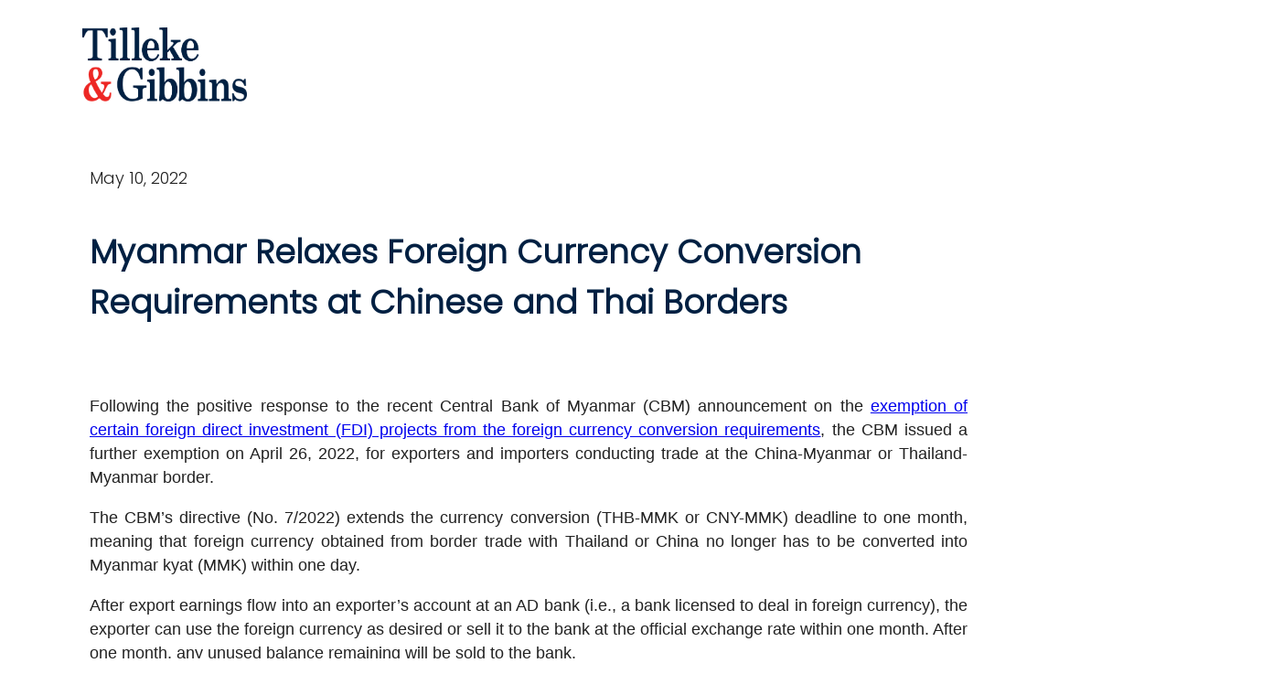

--- FILE ---
content_type: text/html; charset=UTF-8
request_url: https://www.tilleke.com/print-insight/?post_id=61288&print=1
body_size: 2920
content:
<link href="https://fonts.googleapis.com/css2?family=Poppins:wght@300&display=swap" rel="stylesheet">
<style>
    .page{
        width: 1200px;
    }
    .pdf-header{
        width: 100%;
        /* background-color: #002042; */
        padding: 30px 90px;
        margin: -8px -8px 0 -8px;
    }
    .site-logo{
        width: 180px;
    }
    .pdf-content{
        display: flex;
        flex-direction: column;
        padding: 40px 150px 40px 90px;
    }
    .content-left{
        display: flex;
        flex-direction: column;
        padding-bottom: 10px;
        width: 100%;
    }
    /* .feature-image{
        width: 200px;
        padding-bottom: 10px;
    } */
    .detial-block{
        padding-bottom: 10px;
        padding-top: 20px;
    }
    .subtitle{
        display: flex;
        padding: 20px 0 15px 0;
    }
    /* .subtitle-education{
        display: flex;
        padding: 20px 0 0 0;
    } */
    .red-line{
        width: 30px;
        background: #ED2724;
        height: 3px;
        border: 0px;
        margin: 15px 10px 10px 0;
    }
    .title-text{
        padding: 0;
        font-size: 22px;
        font-family: 'Poppins', sans-serif;
        font-weight: bold;
        color: #002042;

    }
    .content-text{
        font-family: 'Source Sans Pro', sans-serif;
        color: #222222;
        font-size: 18px;
        line-height: 26px;
        margin: 0;
        display: flex;
        flex-direction: row;
        flex-wrap: wrap;
        padding-bottom: 30px;
        break-inside: avoid;
    }
    .line-space{
        padding-bottom: 10px;
        margin: 0;
        line-height: 26px;
    }

    .content-right{
        display: flex;
        flex-direction: column;
        width: 100%;
        page-break-before:always;
        page-break-inside: avoid;

    }
    .insight-name{
        font-family: 'Poppins', sans-serif;
        font-weight: bold;
        color: #002042;
        font-size: 36px;
        padding-bottom: 40px;
    }
    .insight-date{
        font-family: 'Poppins', sans-serif;
        font-size: 18px;
        padding-bottom:  40px;
        color: #222;
    }
    .insight-attribute{
        font-family: 'Poppins', sans-serif;
        font-size: 18px;
        padding-bottom:  15px;
        /* color: #222; */
        color: #979797;
    }
    .insight-content{
        font-weight: 300;
        text-align: justify;
    }
    .professional-image{
        width: 120px;
        height: 120px;
        object-fit: cover;
        object-position: top center;
    }
    .author-block{
        display: flex;
        flex-direction: row;
        padding-bottom: 20px;
        width: 50%;

    }
    .professional-detail{
        margin-bottom: auto;
        margin-top: auto;
        padding: 20px 15px;
    }
    .professional-detail>div{
        font-family: 'Poppins', sans-serif;
        color: #222222;
        font-size: 16px;
        padding-bottom: 0;
    }
    .professional-name{
        padding: 0 !important;
        margin: 0 !important;
    }
    .professional-phone{
        padding: 0 !important;
        margin: 0 !important;
    }
    .professional-email{
        padding: 0 !important;
        margin: 0 !important;
    }
    .space-for-pdf{
        margin-top: 350px;
    }

    @media print{
    .red-line{
        width: 30px !important;
        background: #ED2724 !important;
        height: 3px !important;
        border: 0px !important;
        margin: 10px 10px 10px 0 !important;
        -webkit-print-color-adjust: exact !important;
    }
     .lawyer-name{
        font-family: 'Poppins', sans-serif !important;
        font-weight: bold !important;
        color: #002042 !important;
        font-size: 36px !important;
        padding-bottom: 10px !important;
    }
    .lawyer-contact{
        font-family: 'Poppins', sans-serif !important;
        color: #222222 !important;
        font-size: 22px !important;
    }

    .space-for-pdf{
        margin-top: 10px;
    }
}


</style>
<div class='page'>
    <div class='pdf-header'>
        <img class='site-logo' src='../wp-content/uploads/2020/10/Blue_TG_stylized_transparent_resized.png'>
    </div>
    <div class='pdf-content'>
        <div class='content-left'>
            <div>
                <div class='insight-date'>May 10, 2022</div>            </div>
            <div>
                <div class='insight-name'>Myanmar Relaxes Foreign Currency Conversion Requirements at Chinese and Thai Borders</div>            </div>
            <div>
                <div class='insight-attribute'></div>            </div>
            <div class='content-text'>
                <div class='insight-content'><p>Following the positive response to the recent Central Bank of Myanmar (CBM) announcement on the <a href="https://www.tilleke.com/insights/myanmar-exempts-certain-foreign-investment-projects-from-currency-conversion-requirements/">exemption of certain foreign direct investment (FDI) projects from the foreign currency conversion requirements</a>, the CBM issued a further exemption on April 26, 2022, for exporters and importers conducting trade at the China-Myanmar or Thailand-Myanmar border.</p>
<p>The CBM’s directive (No. 7/2022) extends the currency conversion (THB-MMK or CNY-MMK) deadline to one month, meaning that foreign currency obtained from border trade with Thailand or China no longer has to be converted into Myanmar kyat (MMK) within one day.</p>
<p>After export earnings flow into an exporter’s account at an AD bank (i.e., a bank licensed to deal in foreign currency), the exporter can use the foreign currency as desired or sell it to the bank at the official exchange rate within one month. After one month, any unused balance remaining will be sold to the bank.</p>
<p>Hence, banks are authorized to directly transact in the foreign currency (i.e., CNY-MMK or THB-MMK) of exporters and importers conducting border trade at the China-Myanmar and Thailand-Myanmar borders. Designated banks may carry out foreign currency settlement for imports without seeking approval from the Foreign Exchange Supervisory Committee. Export earnings, on the other hand, are to be scrutinized by AD banks to ensure that these earnings are deposited into the relevant exporter’s bank account in Myanmar in compliance with stipulations under the Foreign Exchange Management Law and its related regulations.</p>
<p>Foreign currency transactions conducted under the China-Myanmar and Thailand-Myanmar border trade programs must be reported to the Foreign Exchange Management Department via the Border Trade Module of the department’s electronic reporting system.</p>
<p>The day after issuing the above directive, the CBM issued a separate press release warning relevant parties to strictly comply with the Foreign Exchange Management Law and its related regulations. In particular, holders of a foreign currency trading license (AD banks) must ensure that exporters’ accounts receive their export earnings within three months of the actual shipment of the goods; similarly, exporters must deposit their export earnings into their bank account within three months of shipment. Failure to do so may be punished under the Foreign Exchange Management Law by a fine, imprisonment for up to one year, or both.</p>
<p>For more details on these foreign exchange developments, or on any aspect of financial regulations in Myanmar, please contact Tilleke & Gibbins at <a href="/cdn-cgi/l/email-protection#a6cbdfc7c8cbc7d4e6d2cfcacac3cdc388c5c9cb"><span class="__cf_email__" data-cfemail="107d69717e7d71625064797c7c757b753e737f7d">[email&#160;protected]</span></a>.</p>
</div>            </div>
        </div>
        <div class='content-right'>
                        <!-- AUthor Blog -->
                        <div class='detial-block'>
                <div class='subtitle'>
                    <hr class='red-line'></hr>
                                            <div class='title-text'>Related Professionals</div>
                    
                </div>
                <div class='content-text'>
                    <div class='author-block'>
                                        <img class='professional-image' src='https://www.tilleke.com/wp-content/uploads/2014/06/Nwe-Oo.jpg'></img>
                                        <div class='professional-detail'>
                                            <div class='professional-name'>
                                                Nwe Oo
                                            </div>
                                            <div class='professional-phone'>
                                                +95 9 772 440 001
                                            </div>
                                            <div class='professional-email'>
                                                <a href="/cdn-cgi/l/email-protection" class="__cf_email__" data-cfemail="dcb2abb9b3b39ca8b5b0b0b9b7b9f2bfb3b1">[email&#160;protected]</a>
                                            </div>
                                        </div>
                                    </div><div class='author-block'>
                                        <img class='professional-image' src='https://www.tilleke.com/wp-content/uploads/2011/04/Yuwadee-Thean-ngarm-4.jpg'></img>
                                        <div class='professional-detail'>
                                            <div class='professional-name'>
                                                Yuwadee Thean-ngarm
                                            </div>
                                            <div class='professional-phone'>
                                                +95 9 772 440 002
                                            </div>
                                            <div class='professional-email'>
                                                <a href="/cdn-cgi/l/email-protection" class="__cf_email__" data-cfemail="8df4f8faece9e8e8a3f9cdf9e4e1e1e8e6e8a3eee2e0">[email&#160;protected]</a>
                                            </div>
                                        </div>
                                    </div>                </div>
            </div>
                    </div>
    </div>
    <script data-cfasync="false" src="/cdn-cgi/scripts/5c5dd728/cloudflare-static/email-decode.min.js"></script><script type="text/javascript">window.print();</script><style>
                  @page { size: A4;
                    margin-top: 2cm  }
                    </style></div>
<script defer src="https://static.cloudflareinsights.com/beacon.min.js/vcd15cbe7772f49c399c6a5babf22c1241717689176015" integrity="sha512-ZpsOmlRQV6y907TI0dKBHq9Md29nnaEIPlkf84rnaERnq6zvWvPUqr2ft8M1aS28oN72PdrCzSjY4U6VaAw1EQ==" data-cf-beacon='{"version":"2024.11.0","token":"ca10f2baee1041eb874688a84458e0f9","r":1,"server_timing":{"name":{"cfCacheStatus":true,"cfEdge":true,"cfExtPri":true,"cfL4":true,"cfOrigin":true,"cfSpeedBrain":true},"location_startswith":null}}' crossorigin="anonymous"></script>
